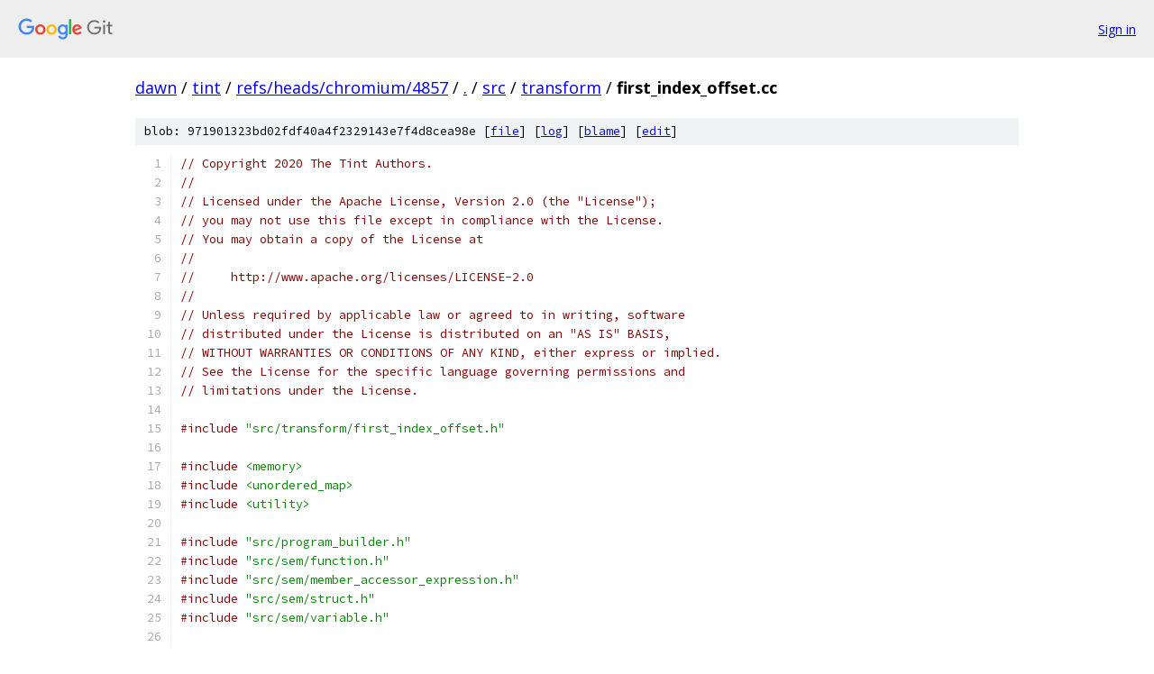

--- FILE ---
content_type: text/html; charset=utf-8
request_url: https://dawn.googlesource.com/tint/+/refs/heads/chromium/4857/src/transform/first_index_offset.cc
body_size: 5278
content:
<!DOCTYPE html><html lang="en"><head><meta charset="utf-8"><meta name="viewport" content="width=device-width, initial-scale=1"><title>src/transform/first_index_offset.cc - tint - Git at Google</title><link rel="stylesheet" type="text/css" href="/+static/base.css"><link rel="stylesheet" type="text/css" href="/+static/prettify/prettify.css"><!-- default customHeadTagPart --></head><body class="Site"><header class="Site-header"><div class="Header"><a class="Header-image" href="/"><img src="//www.gstatic.com/images/branding/lockups/2x/lockup_git_color_108x24dp.png" width="108" height="24" alt="Google Git"></a><div class="Header-menu"> <a class="Header-menuItem" href="https://accounts.google.com/AccountChooser?faa=1&amp;continue=https://dawn.googlesource.com/login/tint/%2B/refs/heads/chromium/4857/src/transform/first_index_offset.cc">Sign in</a> </div></div></header><div class="Site-content"><div class="Container "><div class="Breadcrumbs"><a class="Breadcrumbs-crumb" href="/?format=HTML">dawn</a> / <a class="Breadcrumbs-crumb" href="/tint/">tint</a> / <a class="Breadcrumbs-crumb" href="/tint/+/refs/heads/chromium/4857">refs/heads/chromium/4857</a> / <a class="Breadcrumbs-crumb" href="/tint/+/refs/heads/chromium/4857/">.</a> / <a class="Breadcrumbs-crumb" href="/tint/+/refs/heads/chromium/4857/src">src</a> / <a class="Breadcrumbs-crumb" href="/tint/+/refs/heads/chromium/4857/src/transform">transform</a> / <span class="Breadcrumbs-crumb">first_index_offset.cc</span></div><div class="u-sha1 u-monospace BlobSha1">blob: 971901323bd02fdf40a4f2329143e7f4d8cea98e [<a href="/tint/+/refs/heads/chromium/4857/src/transform/first_index_offset.cc">file</a>] [<a href="/tint/+log/refs/heads/chromium/4857/src/transform/first_index_offset.cc">log</a>] [<a href="/tint/+blame/refs/heads/chromium/4857/src/transform/first_index_offset.cc">blame</a>] [<a href="https://dawn-review.googlesource.com/admin/repos/edit/repo/tint/branch/refs/heads/chromium/4857/file/src/transform/first_index_offset.cc">edit</a>]</div><table class="FileContents"><tr class="u-pre u-monospace FileContents-line"><td class="u-lineNum u-noSelect FileContents-lineNum" data-line-number="1"></td><td class="FileContents-lineContents" id="1"><span class="com">// Copyright 2020 The Tint Authors.</span></td></tr><tr class="u-pre u-monospace FileContents-line"><td class="u-lineNum u-noSelect FileContents-lineNum" data-line-number="2"></td><td class="FileContents-lineContents" id="2"><span class="com">//</span></td></tr><tr class="u-pre u-monospace FileContents-line"><td class="u-lineNum u-noSelect FileContents-lineNum" data-line-number="3"></td><td class="FileContents-lineContents" id="3"><span class="com">// Licensed under the Apache License, Version 2.0 (the &quot;License&quot;);</span></td></tr><tr class="u-pre u-monospace FileContents-line"><td class="u-lineNum u-noSelect FileContents-lineNum" data-line-number="4"></td><td class="FileContents-lineContents" id="4"><span class="com">// you may not use this file except in compliance with the License.</span></td></tr><tr class="u-pre u-monospace FileContents-line"><td class="u-lineNum u-noSelect FileContents-lineNum" data-line-number="5"></td><td class="FileContents-lineContents" id="5"><span class="com">// You may obtain a copy of the License at</span></td></tr><tr class="u-pre u-monospace FileContents-line"><td class="u-lineNum u-noSelect FileContents-lineNum" data-line-number="6"></td><td class="FileContents-lineContents" id="6"><span class="com">//</span></td></tr><tr class="u-pre u-monospace FileContents-line"><td class="u-lineNum u-noSelect FileContents-lineNum" data-line-number="7"></td><td class="FileContents-lineContents" id="7"><span class="com">//     http://www.apache.org/licenses/LICENSE-2.0</span></td></tr><tr class="u-pre u-monospace FileContents-line"><td class="u-lineNum u-noSelect FileContents-lineNum" data-line-number="8"></td><td class="FileContents-lineContents" id="8"><span class="com">//</span></td></tr><tr class="u-pre u-monospace FileContents-line"><td class="u-lineNum u-noSelect FileContents-lineNum" data-line-number="9"></td><td class="FileContents-lineContents" id="9"><span class="com">// Unless required by applicable law or agreed to in writing, software</span></td></tr><tr class="u-pre u-monospace FileContents-line"><td class="u-lineNum u-noSelect FileContents-lineNum" data-line-number="10"></td><td class="FileContents-lineContents" id="10"><span class="com">// distributed under the License is distributed on an &quot;AS IS&quot; BASIS,</span></td></tr><tr class="u-pre u-monospace FileContents-line"><td class="u-lineNum u-noSelect FileContents-lineNum" data-line-number="11"></td><td class="FileContents-lineContents" id="11"><span class="com">// WITHOUT WARRANTIES OR CONDITIONS OF ANY KIND, either express or implied.</span></td></tr><tr class="u-pre u-monospace FileContents-line"><td class="u-lineNum u-noSelect FileContents-lineNum" data-line-number="12"></td><td class="FileContents-lineContents" id="12"><span class="com">// See the License for the specific language governing permissions and</span></td></tr><tr class="u-pre u-monospace FileContents-line"><td class="u-lineNum u-noSelect FileContents-lineNum" data-line-number="13"></td><td class="FileContents-lineContents" id="13"><span class="com">// limitations under the License.</span></td></tr><tr class="u-pre u-monospace FileContents-line"><td class="u-lineNum u-noSelect FileContents-lineNum" data-line-number="14"></td><td class="FileContents-lineContents" id="14"></td></tr><tr class="u-pre u-monospace FileContents-line"><td class="u-lineNum u-noSelect FileContents-lineNum" data-line-number="15"></td><td class="FileContents-lineContents" id="15"><span class="com">#include</span><span class="pln"> </span><span class="str">&quot;src/transform/first_index_offset.h&quot;</span></td></tr><tr class="u-pre u-monospace FileContents-line"><td class="u-lineNum u-noSelect FileContents-lineNum" data-line-number="16"></td><td class="FileContents-lineContents" id="16"></td></tr><tr class="u-pre u-monospace FileContents-line"><td class="u-lineNum u-noSelect FileContents-lineNum" data-line-number="17"></td><td class="FileContents-lineContents" id="17"><span class="com">#include</span><span class="pln"> </span><span class="str">&lt;memory&gt;</span></td></tr><tr class="u-pre u-monospace FileContents-line"><td class="u-lineNum u-noSelect FileContents-lineNum" data-line-number="18"></td><td class="FileContents-lineContents" id="18"><span class="com">#include</span><span class="pln"> </span><span class="str">&lt;unordered_map&gt;</span></td></tr><tr class="u-pre u-monospace FileContents-line"><td class="u-lineNum u-noSelect FileContents-lineNum" data-line-number="19"></td><td class="FileContents-lineContents" id="19"><span class="com">#include</span><span class="pln"> </span><span class="str">&lt;utility&gt;</span></td></tr><tr class="u-pre u-monospace FileContents-line"><td class="u-lineNum u-noSelect FileContents-lineNum" data-line-number="20"></td><td class="FileContents-lineContents" id="20"></td></tr><tr class="u-pre u-monospace FileContents-line"><td class="u-lineNum u-noSelect FileContents-lineNum" data-line-number="21"></td><td class="FileContents-lineContents" id="21"><span class="com">#include</span><span class="pln"> </span><span class="str">&quot;src/program_builder.h&quot;</span></td></tr><tr class="u-pre u-monospace FileContents-line"><td class="u-lineNum u-noSelect FileContents-lineNum" data-line-number="22"></td><td class="FileContents-lineContents" id="22"><span class="com">#include</span><span class="pln"> </span><span class="str">&quot;src/sem/function.h&quot;</span></td></tr><tr class="u-pre u-monospace FileContents-line"><td class="u-lineNum u-noSelect FileContents-lineNum" data-line-number="23"></td><td class="FileContents-lineContents" id="23"><span class="com">#include</span><span class="pln"> </span><span class="str">&quot;src/sem/member_accessor_expression.h&quot;</span></td></tr><tr class="u-pre u-monospace FileContents-line"><td class="u-lineNum u-noSelect FileContents-lineNum" data-line-number="24"></td><td class="FileContents-lineContents" id="24"><span class="com">#include</span><span class="pln"> </span><span class="str">&quot;src/sem/struct.h&quot;</span></td></tr><tr class="u-pre u-monospace FileContents-line"><td class="u-lineNum u-noSelect FileContents-lineNum" data-line-number="25"></td><td class="FileContents-lineContents" id="25"><span class="com">#include</span><span class="pln"> </span><span class="str">&quot;src/sem/variable.h&quot;</span></td></tr><tr class="u-pre u-monospace FileContents-line"><td class="u-lineNum u-noSelect FileContents-lineNum" data-line-number="26"></td><td class="FileContents-lineContents" id="26"></td></tr><tr class="u-pre u-monospace FileContents-line"><td class="u-lineNum u-noSelect FileContents-lineNum" data-line-number="27"></td><td class="FileContents-lineContents" id="27"><span class="pln">TINT_INSTANTIATE_TYPEINFO</span><span class="pun">(</span><span class="pln">tint</span><span class="pun">::</span><span class="pln">transform</span><span class="pun">::</span><span class="typ">FirstIndexOffset</span><span class="pun">);</span></td></tr><tr class="u-pre u-monospace FileContents-line"><td class="u-lineNum u-noSelect FileContents-lineNum" data-line-number="28"></td><td class="FileContents-lineContents" id="28"><span class="pln">TINT_INSTANTIATE_TYPEINFO</span><span class="pun">(</span><span class="pln">tint</span><span class="pun">::</span><span class="pln">transform</span><span class="pun">::</span><span class="typ">FirstIndexOffset</span><span class="pun">::</span><span class="typ">BindingPoint</span><span class="pun">);</span></td></tr><tr class="u-pre u-monospace FileContents-line"><td class="u-lineNum u-noSelect FileContents-lineNum" data-line-number="29"></td><td class="FileContents-lineContents" id="29"><span class="pln">TINT_INSTANTIATE_TYPEINFO</span><span class="pun">(</span><span class="pln">tint</span><span class="pun">::</span><span class="pln">transform</span><span class="pun">::</span><span class="typ">FirstIndexOffset</span><span class="pun">::</span><span class="typ">Data</span><span class="pun">);</span></td></tr><tr class="u-pre u-monospace FileContents-line"><td class="u-lineNum u-noSelect FileContents-lineNum" data-line-number="30"></td><td class="FileContents-lineContents" id="30"></td></tr><tr class="u-pre u-monospace FileContents-line"><td class="u-lineNum u-noSelect FileContents-lineNum" data-line-number="31"></td><td class="FileContents-lineContents" id="31"><span class="kwd">namespace</span><span class="pln"> tint </span><span class="pun">{</span></td></tr><tr class="u-pre u-monospace FileContents-line"><td class="u-lineNum u-noSelect FileContents-lineNum" data-line-number="32"></td><td class="FileContents-lineContents" id="32"><span class="kwd">namespace</span><span class="pln"> transform </span><span class="pun">{</span></td></tr><tr class="u-pre u-monospace FileContents-line"><td class="u-lineNum u-noSelect FileContents-lineNum" data-line-number="33"></td><td class="FileContents-lineContents" id="33"><span class="kwd">namespace</span><span class="pln"> </span><span class="pun">{</span></td></tr><tr class="u-pre u-monospace FileContents-line"><td class="u-lineNum u-noSelect FileContents-lineNum" data-line-number="34"></td><td class="FileContents-lineContents" id="34"></td></tr><tr class="u-pre u-monospace FileContents-line"><td class="u-lineNum u-noSelect FileContents-lineNum" data-line-number="35"></td><td class="FileContents-lineContents" id="35"><span class="com">// Uniform buffer member names</span></td></tr><tr class="u-pre u-monospace FileContents-line"><td class="u-lineNum u-noSelect FileContents-lineNum" data-line-number="36"></td><td class="FileContents-lineContents" id="36"><span class="kwd">constexpr</span><span class="pln"> </span><span class="kwd">char</span><span class="pln"> kFirstVertexName</span><span class="pun">[]</span><span class="pln"> </span><span class="pun">=</span><span class="pln"> </span><span class="str">&quot;first_vertex_index&quot;</span><span class="pun">;</span></td></tr><tr class="u-pre u-monospace FileContents-line"><td class="u-lineNum u-noSelect FileContents-lineNum" data-line-number="37"></td><td class="FileContents-lineContents" id="37"><span class="kwd">constexpr</span><span class="pln"> </span><span class="kwd">char</span><span class="pln"> kFirstInstanceName</span><span class="pun">[]</span><span class="pln"> </span><span class="pun">=</span><span class="pln"> </span><span class="str">&quot;first_instance_index&quot;</span><span class="pun">;</span></td></tr><tr class="u-pre u-monospace FileContents-line"><td class="u-lineNum u-noSelect FileContents-lineNum" data-line-number="38"></td><td class="FileContents-lineContents" id="38"></td></tr><tr class="u-pre u-monospace FileContents-line"><td class="u-lineNum u-noSelect FileContents-lineNum" data-line-number="39"></td><td class="FileContents-lineContents" id="39"><span class="pun">}</span><span class="pln">  </span><span class="com">// namespace</span></td></tr><tr class="u-pre u-monospace FileContents-line"><td class="u-lineNum u-noSelect FileContents-lineNum" data-line-number="40"></td><td class="FileContents-lineContents" id="40"></td></tr><tr class="u-pre u-monospace FileContents-line"><td class="u-lineNum u-noSelect FileContents-lineNum" data-line-number="41"></td><td class="FileContents-lineContents" id="41"><span class="typ">FirstIndexOffset</span><span class="pun">::</span><span class="typ">BindingPoint</span><span class="pun">::</span><span class="typ">BindingPoint</span><span class="pun">()</span><span class="pln"> </span><span class="pun">=</span><span class="pln"> </span><span class="kwd">default</span><span class="pun">;</span></td></tr><tr class="u-pre u-monospace FileContents-line"><td class="u-lineNum u-noSelect FileContents-lineNum" data-line-number="42"></td><td class="FileContents-lineContents" id="42"><span class="typ">FirstIndexOffset</span><span class="pun">::</span><span class="typ">BindingPoint</span><span class="pun">::</span><span class="typ">BindingPoint</span><span class="pun">(</span><span class="typ">uint32_t</span><span class="pln"> b</span><span class="pun">,</span><span class="pln"> </span><span class="typ">uint32_t</span><span class="pln"> g</span><span class="pun">)</span></td></tr><tr class="u-pre u-monospace FileContents-line"><td class="u-lineNum u-noSelect FileContents-lineNum" data-line-number="43"></td><td class="FileContents-lineContents" id="43"><span class="pln">    </span><span class="pun">:</span><span class="pln"> binding</span><span class="pun">(</span><span class="pln">b</span><span class="pun">),</span><span class="pln"> group</span><span class="pun">(</span><span class="pln">g</span><span class="pun">)</span><span class="pln"> </span><span class="pun">{}</span></td></tr><tr class="u-pre u-monospace FileContents-line"><td class="u-lineNum u-noSelect FileContents-lineNum" data-line-number="44"></td><td class="FileContents-lineContents" id="44"><span class="typ">FirstIndexOffset</span><span class="pun">::</span><span class="typ">BindingPoint</span><span class="pun">::~</span><span class="typ">BindingPoint</span><span class="pun">()</span><span class="pln"> </span><span class="pun">=</span><span class="pln"> </span><span class="kwd">default</span><span class="pun">;</span></td></tr><tr class="u-pre u-monospace FileContents-line"><td class="u-lineNum u-noSelect FileContents-lineNum" data-line-number="45"></td><td class="FileContents-lineContents" id="45"></td></tr><tr class="u-pre u-monospace FileContents-line"><td class="u-lineNum u-noSelect FileContents-lineNum" data-line-number="46"></td><td class="FileContents-lineContents" id="46"><span class="typ">FirstIndexOffset</span><span class="pun">::</span><span class="typ">Data</span><span class="pun">::</span><span class="typ">Data</span><span class="pun">(</span><span class="kwd">bool</span><span class="pln"> has_vtx_index</span><span class="pun">,</span></td></tr><tr class="u-pre u-monospace FileContents-line"><td class="u-lineNum u-noSelect FileContents-lineNum" data-line-number="47"></td><td class="FileContents-lineContents" id="47"><span class="pln">                             </span><span class="kwd">bool</span><span class="pln"> has_inst_index</span><span class="pun">,</span></td></tr><tr class="u-pre u-monospace FileContents-line"><td class="u-lineNum u-noSelect FileContents-lineNum" data-line-number="48"></td><td class="FileContents-lineContents" id="48"><span class="pln">                             </span><span class="typ">uint32_t</span><span class="pln"> first_vtx_offset</span><span class="pun">,</span></td></tr><tr class="u-pre u-monospace FileContents-line"><td class="u-lineNum u-noSelect FileContents-lineNum" data-line-number="49"></td><td class="FileContents-lineContents" id="49"><span class="pln">                             </span><span class="typ">uint32_t</span><span class="pln"> first_inst_offset</span><span class="pun">)</span></td></tr><tr class="u-pre u-monospace FileContents-line"><td class="u-lineNum u-noSelect FileContents-lineNum" data-line-number="50"></td><td class="FileContents-lineContents" id="50"><span class="pln">    </span><span class="pun">:</span><span class="pln"> has_vertex_index</span><span class="pun">(</span><span class="pln">has_vtx_index</span><span class="pun">),</span></td></tr><tr class="u-pre u-monospace FileContents-line"><td class="u-lineNum u-noSelect FileContents-lineNum" data-line-number="51"></td><td class="FileContents-lineContents" id="51"><span class="pln">      has_instance_index</span><span class="pun">(</span><span class="pln">has_inst_index</span><span class="pun">),</span></td></tr><tr class="u-pre u-monospace FileContents-line"><td class="u-lineNum u-noSelect FileContents-lineNum" data-line-number="52"></td><td class="FileContents-lineContents" id="52"><span class="pln">      first_vertex_offset</span><span class="pun">(</span><span class="pln">first_vtx_offset</span><span class="pun">),</span></td></tr><tr class="u-pre u-monospace FileContents-line"><td class="u-lineNum u-noSelect FileContents-lineNum" data-line-number="53"></td><td class="FileContents-lineContents" id="53"><span class="pln">      first_instance_offset</span><span class="pun">(</span><span class="pln">first_inst_offset</span><span class="pun">)</span><span class="pln"> </span><span class="pun">{}</span></td></tr><tr class="u-pre u-monospace FileContents-line"><td class="u-lineNum u-noSelect FileContents-lineNum" data-line-number="54"></td><td class="FileContents-lineContents" id="54"><span class="typ">FirstIndexOffset</span><span class="pun">::</span><span class="typ">Data</span><span class="pun">::</span><span class="typ">Data</span><span class="pun">(</span><span class="kwd">const</span><span class="pln"> </span><span class="typ">Data</span><span class="pun">&amp;)</span><span class="pln"> </span><span class="pun">=</span><span class="pln"> </span><span class="kwd">default</span><span class="pun">;</span></td></tr><tr class="u-pre u-monospace FileContents-line"><td class="u-lineNum u-noSelect FileContents-lineNum" data-line-number="55"></td><td class="FileContents-lineContents" id="55"><span class="typ">FirstIndexOffset</span><span class="pun">::</span><span class="typ">Data</span><span class="pun">::~</span><span class="typ">Data</span><span class="pun">()</span><span class="pln"> </span><span class="pun">=</span><span class="pln"> </span><span class="kwd">default</span><span class="pun">;</span></td></tr><tr class="u-pre u-monospace FileContents-line"><td class="u-lineNum u-noSelect FileContents-lineNum" data-line-number="56"></td><td class="FileContents-lineContents" id="56"></td></tr><tr class="u-pre u-monospace FileContents-line"><td class="u-lineNum u-noSelect FileContents-lineNum" data-line-number="57"></td><td class="FileContents-lineContents" id="57"><span class="typ">FirstIndexOffset</span><span class="pun">::</span><span class="typ">FirstIndexOffset</span><span class="pun">()</span><span class="pln"> </span><span class="pun">=</span><span class="pln"> </span><span class="kwd">default</span><span class="pun">;</span></td></tr><tr class="u-pre u-monospace FileContents-line"><td class="u-lineNum u-noSelect FileContents-lineNum" data-line-number="58"></td><td class="FileContents-lineContents" id="58"><span class="typ">FirstIndexOffset</span><span class="pun">::~</span><span class="typ">FirstIndexOffset</span><span class="pun">()</span><span class="pln"> </span><span class="pun">=</span><span class="pln"> </span><span class="kwd">default</span><span class="pun">;</span></td></tr><tr class="u-pre u-monospace FileContents-line"><td class="u-lineNum u-noSelect FileContents-lineNum" data-line-number="59"></td><td class="FileContents-lineContents" id="59"></td></tr><tr class="u-pre u-monospace FileContents-line"><td class="u-lineNum u-noSelect FileContents-lineNum" data-line-number="60"></td><td class="FileContents-lineContents" id="60"><span class="kwd">bool</span><span class="pln"> </span><span class="typ">FirstIndexOffset</span><span class="pun">::</span><span class="typ">ShouldRun</span><span class="pun">(</span><span class="kwd">const</span><span class="pln"> </span><span class="typ">Program</span><span class="pun">*</span><span class="pln"> program</span><span class="pun">,</span><span class="pln"> </span><span class="kwd">const</span><span class="pln"> </span><span class="typ">DataMap</span><span class="pun">&amp;)</span><span class="pln"> </span><span class="kwd">const</span><span class="pln"> </span><span class="pun">{</span></td></tr><tr class="u-pre u-monospace FileContents-line"><td class="u-lineNum u-noSelect FileContents-lineNum" data-line-number="61"></td><td class="FileContents-lineContents" id="61"><span class="pln">  </span><span class="kwd">for</span><span class="pln"> </span><span class="pun">(</span><span class="kwd">auto</span><span class="pun">*</span><span class="pln"> fn </span><span class="pun">:</span><span class="pln"> program</span><span class="pun">-&gt;</span><span class="pln">AST</span><span class="pun">().</span><span class="typ">Functions</span><span class="pun">())</span><span class="pln"> </span><span class="pun">{</span></td></tr><tr class="u-pre u-monospace FileContents-line"><td class="u-lineNum u-noSelect FileContents-lineNum" data-line-number="62"></td><td class="FileContents-lineContents" id="62"><span class="pln">    </span><span class="kwd">if</span><span class="pln"> </span><span class="pun">(</span><span class="pln">fn</span><span class="pun">-&gt;</span><span class="typ">PipelineStage</span><span class="pun">()</span><span class="pln"> </span><span class="pun">==</span><span class="pln"> ast</span><span class="pun">::</span><span class="typ">PipelineStage</span><span class="pun">::</span><span class="pln">kVertex</span><span class="pun">)</span><span class="pln"> </span><span class="pun">{</span></td></tr><tr class="u-pre u-monospace FileContents-line"><td class="u-lineNum u-noSelect FileContents-lineNum" data-line-number="63"></td><td class="FileContents-lineContents" id="63"><span class="pln">      </span><span class="kwd">return</span><span class="pln"> </span><span class="kwd">true</span><span class="pun">;</span></td></tr><tr class="u-pre u-monospace FileContents-line"><td class="u-lineNum u-noSelect FileContents-lineNum" data-line-number="64"></td><td class="FileContents-lineContents" id="64"><span class="pln">    </span><span class="pun">}</span></td></tr><tr class="u-pre u-monospace FileContents-line"><td class="u-lineNum u-noSelect FileContents-lineNum" data-line-number="65"></td><td class="FileContents-lineContents" id="65"><span class="pln">  </span><span class="pun">}</span></td></tr><tr class="u-pre u-monospace FileContents-line"><td class="u-lineNum u-noSelect FileContents-lineNum" data-line-number="66"></td><td class="FileContents-lineContents" id="66"><span class="pln">  </span><span class="kwd">return</span><span class="pln"> </span><span class="kwd">false</span><span class="pun">;</span></td></tr><tr class="u-pre u-monospace FileContents-line"><td class="u-lineNum u-noSelect FileContents-lineNum" data-line-number="67"></td><td class="FileContents-lineContents" id="67"><span class="pun">}</span></td></tr><tr class="u-pre u-monospace FileContents-line"><td class="u-lineNum u-noSelect FileContents-lineNum" data-line-number="68"></td><td class="FileContents-lineContents" id="68"></td></tr><tr class="u-pre u-monospace FileContents-line"><td class="u-lineNum u-noSelect FileContents-lineNum" data-line-number="69"></td><td class="FileContents-lineContents" id="69"><span class="kwd">void</span><span class="pln"> </span><span class="typ">FirstIndexOffset</span><span class="pun">::</span><span class="typ">Run</span><span class="pun">(</span><span class="typ">CloneContext</span><span class="pun">&amp;</span><span class="pln"> ctx</span><span class="pun">,</span></td></tr><tr class="u-pre u-monospace FileContents-line"><td class="u-lineNum u-noSelect FileContents-lineNum" data-line-number="70"></td><td class="FileContents-lineContents" id="70"><span class="pln">                           </span><span class="kwd">const</span><span class="pln"> </span><span class="typ">DataMap</span><span class="pun">&amp;</span><span class="pln"> inputs</span><span class="pun">,</span></td></tr><tr class="u-pre u-monospace FileContents-line"><td class="u-lineNum u-noSelect FileContents-lineNum" data-line-number="71"></td><td class="FileContents-lineContents" id="71"><span class="pln">                           </span><span class="typ">DataMap</span><span class="pun">&amp;</span><span class="pln"> outputs</span><span class="pun">)</span><span class="pln"> </span><span class="kwd">const</span><span class="pln"> </span><span class="pun">{</span></td></tr><tr class="u-pre u-monospace FileContents-line"><td class="u-lineNum u-noSelect FileContents-lineNum" data-line-number="72"></td><td class="FileContents-lineContents" id="72"><span class="pln">  </span><span class="com">// Get the uniform buffer binding point</span></td></tr><tr class="u-pre u-monospace FileContents-line"><td class="u-lineNum u-noSelect FileContents-lineNum" data-line-number="73"></td><td class="FileContents-lineContents" id="73"><span class="pln">  </span><span class="typ">uint32_t</span><span class="pln"> ub_binding </span><span class="pun">=</span><span class="pln"> binding_</span><span class="pun">;</span></td></tr><tr class="u-pre u-monospace FileContents-line"><td class="u-lineNum u-noSelect FileContents-lineNum" data-line-number="74"></td><td class="FileContents-lineContents" id="74"><span class="pln">  </span><span class="typ">uint32_t</span><span class="pln"> ub_group </span><span class="pun">=</span><span class="pln"> group_</span><span class="pun">;</span></td></tr><tr class="u-pre u-monospace FileContents-line"><td class="u-lineNum u-noSelect FileContents-lineNum" data-line-number="75"></td><td class="FileContents-lineContents" id="75"><span class="pln">  </span><span class="kwd">if</span><span class="pln"> </span><span class="pun">(</span><span class="kwd">auto</span><span class="pun">*</span><span class="pln"> binding_point </span><span class="pun">=</span><span class="pln"> inputs</span><span class="pun">.</span><span class="typ">Get</span><span class="pun">&lt;</span><span class="typ">BindingPoint</span><span class="pun">&gt;())</span><span class="pln"> </span><span class="pun">{</span></td></tr><tr class="u-pre u-monospace FileContents-line"><td class="u-lineNum u-noSelect FileContents-lineNum" data-line-number="76"></td><td class="FileContents-lineContents" id="76"><span class="pln">    ub_binding </span><span class="pun">=</span><span class="pln"> binding_point</span><span class="pun">-&gt;</span><span class="pln">binding</span><span class="pun">;</span></td></tr><tr class="u-pre u-monospace FileContents-line"><td class="u-lineNum u-noSelect FileContents-lineNum" data-line-number="77"></td><td class="FileContents-lineContents" id="77"><span class="pln">    ub_group </span><span class="pun">=</span><span class="pln"> binding_point</span><span class="pun">-&gt;</span><span class="pln">group</span><span class="pun">;</span></td></tr><tr class="u-pre u-monospace FileContents-line"><td class="u-lineNum u-noSelect FileContents-lineNum" data-line-number="78"></td><td class="FileContents-lineContents" id="78"><span class="pln">  </span><span class="pun">}</span></td></tr><tr class="u-pre u-monospace FileContents-line"><td class="u-lineNum u-noSelect FileContents-lineNum" data-line-number="79"></td><td class="FileContents-lineContents" id="79"></td></tr><tr class="u-pre u-monospace FileContents-line"><td class="u-lineNum u-noSelect FileContents-lineNum" data-line-number="80"></td><td class="FileContents-lineContents" id="80"><span class="pln">  </span><span class="com">// Map of builtin usages</span></td></tr><tr class="u-pre u-monospace FileContents-line"><td class="u-lineNum u-noSelect FileContents-lineNum" data-line-number="81"></td><td class="FileContents-lineContents" id="81"><span class="pln">  std</span><span class="pun">::</span><span class="pln">unordered_map</span><span class="pun">&lt;</span><span class="kwd">const</span><span class="pln"> sem</span><span class="pun">::</span><span class="typ">Variable</span><span class="pun">*,</span><span class="pln"> </span><span class="kwd">const</span><span class="pln"> </span><span class="kwd">char</span><span class="pun">*&gt;</span><span class="pln"> builtin_vars</span><span class="pun">;</span></td></tr><tr class="u-pre u-monospace FileContents-line"><td class="u-lineNum u-noSelect FileContents-lineNum" data-line-number="82"></td><td class="FileContents-lineContents" id="82"><span class="pln">  std</span><span class="pun">::</span><span class="pln">unordered_map</span><span class="pun">&lt;</span><span class="kwd">const</span><span class="pln"> sem</span><span class="pun">::</span><span class="typ">StructMember</span><span class="pun">*,</span><span class="pln"> </span><span class="kwd">const</span><span class="pln"> </span><span class="kwd">char</span><span class="pun">*&gt;</span><span class="pln"> builtin_members</span><span class="pun">;</span></td></tr><tr class="u-pre u-monospace FileContents-line"><td class="u-lineNum u-noSelect FileContents-lineNum" data-line-number="83"></td><td class="FileContents-lineContents" id="83"></td></tr><tr class="u-pre u-monospace FileContents-line"><td class="u-lineNum u-noSelect FileContents-lineNum" data-line-number="84"></td><td class="FileContents-lineContents" id="84"><span class="pln">  </span><span class="kwd">bool</span><span class="pln"> has_vertex_index </span><span class="pun">=</span><span class="pln"> </span><span class="kwd">false</span><span class="pun">;</span></td></tr><tr class="u-pre u-monospace FileContents-line"><td class="u-lineNum u-noSelect FileContents-lineNum" data-line-number="85"></td><td class="FileContents-lineContents" id="85"><span class="pln">  </span><span class="kwd">bool</span><span class="pln"> has_instance_index </span><span class="pun">=</span><span class="pln"> </span><span class="kwd">false</span><span class="pun">;</span></td></tr><tr class="u-pre u-monospace FileContents-line"><td class="u-lineNum u-noSelect FileContents-lineNum" data-line-number="86"></td><td class="FileContents-lineContents" id="86"></td></tr><tr class="u-pre u-monospace FileContents-line"><td class="u-lineNum u-noSelect FileContents-lineNum" data-line-number="87"></td><td class="FileContents-lineContents" id="87"><span class="pln">  </span><span class="com">// Traverse the AST scanning for builtin accesses via variables (includes</span></td></tr><tr class="u-pre u-monospace FileContents-line"><td class="u-lineNum u-noSelect FileContents-lineNum" data-line-number="88"></td><td class="FileContents-lineContents" id="88"><span class="pln">  </span><span class="com">// parameters) or structure member accesses.</span></td></tr><tr class="u-pre u-monospace FileContents-line"><td class="u-lineNum u-noSelect FileContents-lineNum" data-line-number="89"></td><td class="FileContents-lineContents" id="89"><span class="pln">  </span><span class="kwd">for</span><span class="pln"> </span><span class="pun">(</span><span class="kwd">auto</span><span class="pun">*</span><span class="pln"> node </span><span class="pun">:</span><span class="pln"> ctx</span><span class="pun">.</span><span class="pln">src</span><span class="pun">-&gt;</span><span class="typ">ASTNodes</span><span class="pun">().</span><span class="typ">Objects</span><span class="pun">())</span><span class="pln"> </span><span class="pun">{</span></td></tr><tr class="u-pre u-monospace FileContents-line"><td class="u-lineNum u-noSelect FileContents-lineNum" data-line-number="90"></td><td class="FileContents-lineContents" id="90"><span class="pln">    </span><span class="kwd">if</span><span class="pln"> </span><span class="pun">(</span><span class="kwd">auto</span><span class="pun">*</span><span class="pln"> var </span><span class="pun">=</span><span class="pln"> node</span><span class="pun">-&gt;</span><span class="typ">As</span><span class="pun">&lt;</span><span class="pln">ast</span><span class="pun">::</span><span class="typ">Variable</span><span class="pun">&gt;())</span><span class="pln"> </span><span class="pun">{</span></td></tr><tr class="u-pre u-monospace FileContents-line"><td class="u-lineNum u-noSelect FileContents-lineNum" data-line-number="91"></td><td class="FileContents-lineContents" id="91"><span class="pln">      </span><span class="kwd">for</span><span class="pln"> </span><span class="pun">(</span><span class="kwd">auto</span><span class="pun">*</span><span class="pln"> dec </span><span class="pun">:</span><span class="pln"> var</span><span class="pun">-&gt;</span><span class="pln">decorations</span><span class="pun">)</span><span class="pln"> </span><span class="pun">{</span></td></tr><tr class="u-pre u-monospace FileContents-line"><td class="u-lineNum u-noSelect FileContents-lineNum" data-line-number="92"></td><td class="FileContents-lineContents" id="92"><span class="pln">        </span><span class="kwd">if</span><span class="pln"> </span><span class="pun">(</span><span class="kwd">auto</span><span class="pun">*</span><span class="pln"> builtin_dec </span><span class="pun">=</span><span class="pln"> dec</span><span class="pun">-&gt;</span><span class="typ">As</span><span class="pun">&lt;</span><span class="pln">ast</span><span class="pun">::</span><span class="typ">BuiltinDecoration</span><span class="pun">&gt;())</span><span class="pln"> </span><span class="pun">{</span></td></tr><tr class="u-pre u-monospace FileContents-line"><td class="u-lineNum u-noSelect FileContents-lineNum" data-line-number="93"></td><td class="FileContents-lineContents" id="93"><span class="pln">          ast</span><span class="pun">::</span><span class="typ">Builtin</span><span class="pln"> builtin </span><span class="pun">=</span><span class="pln"> builtin_dec</span><span class="pun">-&gt;</span><span class="pln">builtin</span><span class="pun">;</span></td></tr><tr class="u-pre u-monospace FileContents-line"><td class="u-lineNum u-noSelect FileContents-lineNum" data-line-number="94"></td><td class="FileContents-lineContents" id="94"><span class="pln">          </span><span class="kwd">if</span><span class="pln"> </span><span class="pun">(</span><span class="pln">builtin </span><span class="pun">==</span><span class="pln"> ast</span><span class="pun">::</span><span class="typ">Builtin</span><span class="pun">::</span><span class="pln">kVertexIndex</span><span class="pun">)</span><span class="pln"> </span><span class="pun">{</span></td></tr><tr class="u-pre u-monospace FileContents-line"><td class="u-lineNum u-noSelect FileContents-lineNum" data-line-number="95"></td><td class="FileContents-lineContents" id="95"><span class="pln">            </span><span class="kwd">auto</span><span class="pun">*</span><span class="pln"> sem_var </span><span class="pun">=</span><span class="pln"> ctx</span><span class="pun">.</span><span class="pln">src</span><span class="pun">-&gt;</span><span class="typ">Sem</span><span class="pun">().</span><span class="typ">Get</span><span class="pun">(</span><span class="pln">var</span><span class="pun">);</span></td></tr><tr class="u-pre u-monospace FileContents-line"><td class="u-lineNum u-noSelect FileContents-lineNum" data-line-number="96"></td><td class="FileContents-lineContents" id="96"><span class="pln">            builtin_vars</span><span class="pun">.</span><span class="pln">emplace</span><span class="pun">(</span><span class="pln">sem_var</span><span class="pun">,</span><span class="pln"> kFirstVertexName</span><span class="pun">);</span></td></tr><tr class="u-pre u-monospace FileContents-line"><td class="u-lineNum u-noSelect FileContents-lineNum" data-line-number="97"></td><td class="FileContents-lineContents" id="97"><span class="pln">            has_vertex_index </span><span class="pun">=</span><span class="pln"> </span><span class="kwd">true</span><span class="pun">;</span></td></tr><tr class="u-pre u-monospace FileContents-line"><td class="u-lineNum u-noSelect FileContents-lineNum" data-line-number="98"></td><td class="FileContents-lineContents" id="98"><span class="pln">          </span><span class="pun">}</span></td></tr><tr class="u-pre u-monospace FileContents-line"><td class="u-lineNum u-noSelect FileContents-lineNum" data-line-number="99"></td><td class="FileContents-lineContents" id="99"><span class="pln">          </span><span class="kwd">if</span><span class="pln"> </span><span class="pun">(</span><span class="pln">builtin </span><span class="pun">==</span><span class="pln"> ast</span><span class="pun">::</span><span class="typ">Builtin</span><span class="pun">::</span><span class="pln">kInstanceIndex</span><span class="pun">)</span><span class="pln"> </span><span class="pun">{</span></td></tr><tr class="u-pre u-monospace FileContents-line"><td class="u-lineNum u-noSelect FileContents-lineNum" data-line-number="100"></td><td class="FileContents-lineContents" id="100"><span class="pln">            </span><span class="kwd">auto</span><span class="pun">*</span><span class="pln"> sem_var </span><span class="pun">=</span><span class="pln"> ctx</span><span class="pun">.</span><span class="pln">src</span><span class="pun">-&gt;</span><span class="typ">Sem</span><span class="pun">().</span><span class="typ">Get</span><span class="pun">(</span><span class="pln">var</span><span class="pun">);</span></td></tr><tr class="u-pre u-monospace FileContents-line"><td class="u-lineNum u-noSelect FileContents-lineNum" data-line-number="101"></td><td class="FileContents-lineContents" id="101"><span class="pln">            builtin_vars</span><span class="pun">.</span><span class="pln">emplace</span><span class="pun">(</span><span class="pln">sem_var</span><span class="pun">,</span><span class="pln"> kFirstInstanceName</span><span class="pun">);</span></td></tr><tr class="u-pre u-monospace FileContents-line"><td class="u-lineNum u-noSelect FileContents-lineNum" data-line-number="102"></td><td class="FileContents-lineContents" id="102"><span class="pln">            has_instance_index </span><span class="pun">=</span><span class="pln"> </span><span class="kwd">true</span><span class="pun">;</span></td></tr><tr class="u-pre u-monospace FileContents-line"><td class="u-lineNum u-noSelect FileContents-lineNum" data-line-number="103"></td><td class="FileContents-lineContents" id="103"><span class="pln">          </span><span class="pun">}</span></td></tr><tr class="u-pre u-monospace FileContents-line"><td class="u-lineNum u-noSelect FileContents-lineNum" data-line-number="104"></td><td class="FileContents-lineContents" id="104"><span class="pln">        </span><span class="pun">}</span></td></tr><tr class="u-pre u-monospace FileContents-line"><td class="u-lineNum u-noSelect FileContents-lineNum" data-line-number="105"></td><td class="FileContents-lineContents" id="105"><span class="pln">      </span><span class="pun">}</span></td></tr><tr class="u-pre u-monospace FileContents-line"><td class="u-lineNum u-noSelect FileContents-lineNum" data-line-number="106"></td><td class="FileContents-lineContents" id="106"><span class="pln">    </span><span class="pun">}</span></td></tr><tr class="u-pre u-monospace FileContents-line"><td class="u-lineNum u-noSelect FileContents-lineNum" data-line-number="107"></td><td class="FileContents-lineContents" id="107"><span class="pln">    </span><span class="kwd">if</span><span class="pln"> </span><span class="pun">(</span><span class="kwd">auto</span><span class="pun">*</span><span class="pln"> member </span><span class="pun">=</span><span class="pln"> node</span><span class="pun">-&gt;</span><span class="typ">As</span><span class="pun">&lt;</span><span class="pln">ast</span><span class="pun">::</span><span class="typ">StructMember</span><span class="pun">&gt;())</span><span class="pln"> </span><span class="pun">{</span></td></tr><tr class="u-pre u-monospace FileContents-line"><td class="u-lineNum u-noSelect FileContents-lineNum" data-line-number="108"></td><td class="FileContents-lineContents" id="108"><span class="pln">      </span><span class="kwd">for</span><span class="pln"> </span><span class="pun">(</span><span class="kwd">auto</span><span class="pun">*</span><span class="pln"> dec </span><span class="pun">:</span><span class="pln"> member</span><span class="pun">-&gt;</span><span class="pln">decorations</span><span class="pun">)</span><span class="pln"> </span><span class="pun">{</span></td></tr><tr class="u-pre u-monospace FileContents-line"><td class="u-lineNum u-noSelect FileContents-lineNum" data-line-number="109"></td><td class="FileContents-lineContents" id="109"><span class="pln">        </span><span class="kwd">if</span><span class="pln"> </span><span class="pun">(</span><span class="kwd">auto</span><span class="pun">*</span><span class="pln"> builtin_dec </span><span class="pun">=</span><span class="pln"> dec</span><span class="pun">-&gt;</span><span class="typ">As</span><span class="pun">&lt;</span><span class="pln">ast</span><span class="pun">::</span><span class="typ">BuiltinDecoration</span><span class="pun">&gt;())</span><span class="pln"> </span><span class="pun">{</span></td></tr><tr class="u-pre u-monospace FileContents-line"><td class="u-lineNum u-noSelect FileContents-lineNum" data-line-number="110"></td><td class="FileContents-lineContents" id="110"><span class="pln">          ast</span><span class="pun">::</span><span class="typ">Builtin</span><span class="pln"> builtin </span><span class="pun">=</span><span class="pln"> builtin_dec</span><span class="pun">-&gt;</span><span class="pln">builtin</span><span class="pun">;</span></td></tr><tr class="u-pre u-monospace FileContents-line"><td class="u-lineNum u-noSelect FileContents-lineNum" data-line-number="111"></td><td class="FileContents-lineContents" id="111"><span class="pln">          </span><span class="kwd">if</span><span class="pln"> </span><span class="pun">(</span><span class="pln">builtin </span><span class="pun">==</span><span class="pln"> ast</span><span class="pun">::</span><span class="typ">Builtin</span><span class="pun">::</span><span class="pln">kVertexIndex</span><span class="pun">)</span><span class="pln"> </span><span class="pun">{</span></td></tr><tr class="u-pre u-monospace FileContents-line"><td class="u-lineNum u-noSelect FileContents-lineNum" data-line-number="112"></td><td class="FileContents-lineContents" id="112"><span class="pln">            </span><span class="kwd">auto</span><span class="pun">*</span><span class="pln"> sem_mem </span><span class="pun">=</span><span class="pln"> ctx</span><span class="pun">.</span><span class="pln">src</span><span class="pun">-&gt;</span><span class="typ">Sem</span><span class="pun">().</span><span class="typ">Get</span><span class="pun">(</span><span class="pln">member</span><span class="pun">);</span></td></tr><tr class="u-pre u-monospace FileContents-line"><td class="u-lineNum u-noSelect FileContents-lineNum" data-line-number="113"></td><td class="FileContents-lineContents" id="113"><span class="pln">            builtin_members</span><span class="pun">.</span><span class="pln">emplace</span><span class="pun">(</span><span class="pln">sem_mem</span><span class="pun">,</span><span class="pln"> kFirstVertexName</span><span class="pun">);</span></td></tr><tr class="u-pre u-monospace FileContents-line"><td class="u-lineNum u-noSelect FileContents-lineNum" data-line-number="114"></td><td class="FileContents-lineContents" id="114"><span class="pln">            has_vertex_index </span><span class="pun">=</span><span class="pln"> </span><span class="kwd">true</span><span class="pun">;</span></td></tr><tr class="u-pre u-monospace FileContents-line"><td class="u-lineNum u-noSelect FileContents-lineNum" data-line-number="115"></td><td class="FileContents-lineContents" id="115"><span class="pln">          </span><span class="pun">}</span></td></tr><tr class="u-pre u-monospace FileContents-line"><td class="u-lineNum u-noSelect FileContents-lineNum" data-line-number="116"></td><td class="FileContents-lineContents" id="116"><span class="pln">          </span><span class="kwd">if</span><span class="pln"> </span><span class="pun">(</span><span class="pln">builtin </span><span class="pun">==</span><span class="pln"> ast</span><span class="pun">::</span><span class="typ">Builtin</span><span class="pun">::</span><span class="pln">kInstanceIndex</span><span class="pun">)</span><span class="pln"> </span><span class="pun">{</span></td></tr><tr class="u-pre u-monospace FileContents-line"><td class="u-lineNum u-noSelect FileContents-lineNum" data-line-number="117"></td><td class="FileContents-lineContents" id="117"><span class="pln">            </span><span class="kwd">auto</span><span class="pun">*</span><span class="pln"> sem_mem </span><span class="pun">=</span><span class="pln"> ctx</span><span class="pun">.</span><span class="pln">src</span><span class="pun">-&gt;</span><span class="typ">Sem</span><span class="pun">().</span><span class="typ">Get</span><span class="pun">(</span><span class="pln">member</span><span class="pun">);</span></td></tr><tr class="u-pre u-monospace FileContents-line"><td class="u-lineNum u-noSelect FileContents-lineNum" data-line-number="118"></td><td class="FileContents-lineContents" id="118"><span class="pln">            builtin_members</span><span class="pun">.</span><span class="pln">emplace</span><span class="pun">(</span><span class="pln">sem_mem</span><span class="pun">,</span><span class="pln"> kFirstInstanceName</span><span class="pun">);</span></td></tr><tr class="u-pre u-monospace FileContents-line"><td class="u-lineNum u-noSelect FileContents-lineNum" data-line-number="119"></td><td class="FileContents-lineContents" id="119"><span class="pln">            has_instance_index </span><span class="pun">=</span><span class="pln"> </span><span class="kwd">true</span><span class="pun">;</span></td></tr><tr class="u-pre u-monospace FileContents-line"><td class="u-lineNum u-noSelect FileContents-lineNum" data-line-number="120"></td><td class="FileContents-lineContents" id="120"><span class="pln">          </span><span class="pun">}</span></td></tr><tr class="u-pre u-monospace FileContents-line"><td class="u-lineNum u-noSelect FileContents-lineNum" data-line-number="121"></td><td class="FileContents-lineContents" id="121"><span class="pln">        </span><span class="pun">}</span></td></tr><tr class="u-pre u-monospace FileContents-line"><td class="u-lineNum u-noSelect FileContents-lineNum" data-line-number="122"></td><td class="FileContents-lineContents" id="122"><span class="pln">      </span><span class="pun">}</span></td></tr><tr class="u-pre u-monospace FileContents-line"><td class="u-lineNum u-noSelect FileContents-lineNum" data-line-number="123"></td><td class="FileContents-lineContents" id="123"><span class="pln">    </span><span class="pun">}</span></td></tr><tr class="u-pre u-monospace FileContents-line"><td class="u-lineNum u-noSelect FileContents-lineNum" data-line-number="124"></td><td class="FileContents-lineContents" id="124"><span class="pln">  </span><span class="pun">}</span></td></tr><tr class="u-pre u-monospace FileContents-line"><td class="u-lineNum u-noSelect FileContents-lineNum" data-line-number="125"></td><td class="FileContents-lineContents" id="125"></td></tr><tr class="u-pre u-monospace FileContents-line"><td class="u-lineNum u-noSelect FileContents-lineNum" data-line-number="126"></td><td class="FileContents-lineContents" id="126"><span class="pln">  </span><span class="com">// Byte offsets on the uniform buffer</span></td></tr><tr class="u-pre u-monospace FileContents-line"><td class="u-lineNum u-noSelect FileContents-lineNum" data-line-number="127"></td><td class="FileContents-lineContents" id="127"><span class="pln">  </span><span class="typ">uint32_t</span><span class="pln"> vertex_index_offset </span><span class="pun">=</span><span class="pln"> </span><span class="lit">0</span><span class="pun">;</span></td></tr><tr class="u-pre u-monospace FileContents-line"><td class="u-lineNum u-noSelect FileContents-lineNum" data-line-number="128"></td><td class="FileContents-lineContents" id="128"><span class="pln">  </span><span class="typ">uint32_t</span><span class="pln"> instance_index_offset </span><span class="pun">=</span><span class="pln"> </span><span class="lit">0</span><span class="pun">;</span></td></tr><tr class="u-pre u-monospace FileContents-line"><td class="u-lineNum u-noSelect FileContents-lineNum" data-line-number="129"></td><td class="FileContents-lineContents" id="129"></td></tr><tr class="u-pre u-monospace FileContents-line"><td class="u-lineNum u-noSelect FileContents-lineNum" data-line-number="130"></td><td class="FileContents-lineContents" id="130"><span class="pln">  </span><span class="kwd">if</span><span class="pln"> </span><span class="pun">(</span><span class="pln">has_vertex_index </span><span class="pun">||</span><span class="pln"> has_instance_index</span><span class="pun">)</span><span class="pln"> </span><span class="pun">{</span></td></tr><tr class="u-pre u-monospace FileContents-line"><td class="u-lineNum u-noSelect FileContents-lineNum" data-line-number="131"></td><td class="FileContents-lineContents" id="131"><span class="pln">    </span><span class="com">// Add uniform buffer members and calculate byte offsets</span></td></tr><tr class="u-pre u-monospace FileContents-line"><td class="u-lineNum u-noSelect FileContents-lineNum" data-line-number="132"></td><td class="FileContents-lineContents" id="132"><span class="pln">    </span><span class="typ">uint32_t</span><span class="pln"> offset </span><span class="pun">=</span><span class="pln"> </span><span class="lit">0</span><span class="pun">;</span></td></tr><tr class="u-pre u-monospace FileContents-line"><td class="u-lineNum u-noSelect FileContents-lineNum" data-line-number="133"></td><td class="FileContents-lineContents" id="133"><span class="pln">    ast</span><span class="pun">::</span><span class="typ">StructMemberList</span><span class="pln"> members</span><span class="pun">;</span></td></tr><tr class="u-pre u-monospace FileContents-line"><td class="u-lineNum u-noSelect FileContents-lineNum" data-line-number="134"></td><td class="FileContents-lineContents" id="134"><span class="pln">    </span><span class="kwd">if</span><span class="pln"> </span><span class="pun">(</span><span class="pln">has_vertex_index</span><span class="pun">)</span><span class="pln"> </span><span class="pun">{</span></td></tr><tr class="u-pre u-monospace FileContents-line"><td class="u-lineNum u-noSelect FileContents-lineNum" data-line-number="135"></td><td class="FileContents-lineContents" id="135"><span class="pln">      members</span><span class="pun">.</span><span class="pln">push_back</span><span class="pun">(</span><span class="pln">ctx</span><span class="pun">.</span><span class="pln">dst</span><span class="pun">-&gt;</span><span class="typ">Member</span><span class="pun">(</span><span class="pln">kFirstVertexName</span><span class="pun">,</span><span class="pln"> ctx</span><span class="pun">.</span><span class="pln">dst</span><span class="pun">-&gt;</span><span class="pln">ty</span><span class="pun">.</span><span class="pln">u32</span><span class="pun">()));</span></td></tr><tr class="u-pre u-monospace FileContents-line"><td class="u-lineNum u-noSelect FileContents-lineNum" data-line-number="136"></td><td class="FileContents-lineContents" id="136"><span class="pln">      vertex_index_offset </span><span class="pun">=</span><span class="pln"> offset</span><span class="pun">;</span></td></tr><tr class="u-pre u-monospace FileContents-line"><td class="u-lineNum u-noSelect FileContents-lineNum" data-line-number="137"></td><td class="FileContents-lineContents" id="137"><span class="pln">      offset </span><span class="pun">+=</span><span class="pln"> </span><span class="lit">4</span><span class="pun">;</span></td></tr><tr class="u-pre u-monospace FileContents-line"><td class="u-lineNum u-noSelect FileContents-lineNum" data-line-number="138"></td><td class="FileContents-lineContents" id="138"><span class="pln">    </span><span class="pun">}</span></td></tr><tr class="u-pre u-monospace FileContents-line"><td class="u-lineNum u-noSelect FileContents-lineNum" data-line-number="139"></td><td class="FileContents-lineContents" id="139"><span class="pln">    </span><span class="kwd">if</span><span class="pln"> </span><span class="pun">(</span><span class="pln">has_instance_index</span><span class="pun">)</span><span class="pln"> </span><span class="pun">{</span></td></tr><tr class="u-pre u-monospace FileContents-line"><td class="u-lineNum u-noSelect FileContents-lineNum" data-line-number="140"></td><td class="FileContents-lineContents" id="140"><span class="pln">      members</span><span class="pun">.</span><span class="pln">push_back</span><span class="pun">(</span><span class="pln">ctx</span><span class="pun">.</span><span class="pln">dst</span><span class="pun">-&gt;</span><span class="typ">Member</span><span class="pun">(</span><span class="pln">kFirstInstanceName</span><span class="pun">,</span><span class="pln"> ctx</span><span class="pun">.</span><span class="pln">dst</span><span class="pun">-&gt;</span><span class="pln">ty</span><span class="pun">.</span><span class="pln">u32</span><span class="pun">()));</span></td></tr><tr class="u-pre u-monospace FileContents-line"><td class="u-lineNum u-noSelect FileContents-lineNum" data-line-number="141"></td><td class="FileContents-lineContents" id="141"><span class="pln">      instance_index_offset </span><span class="pun">=</span><span class="pln"> offset</span><span class="pun">;</span></td></tr><tr class="u-pre u-monospace FileContents-line"><td class="u-lineNum u-noSelect FileContents-lineNum" data-line-number="142"></td><td class="FileContents-lineContents" id="142"><span class="pln">      offset </span><span class="pun">+=</span><span class="pln"> </span><span class="lit">4</span><span class="pun">;</span></td></tr><tr class="u-pre u-monospace FileContents-line"><td class="u-lineNum u-noSelect FileContents-lineNum" data-line-number="143"></td><td class="FileContents-lineContents" id="143"><span class="pln">    </span><span class="pun">}</span></td></tr><tr class="u-pre u-monospace FileContents-line"><td class="u-lineNum u-noSelect FileContents-lineNum" data-line-number="144"></td><td class="FileContents-lineContents" id="144"><span class="pln">    </span><span class="kwd">auto</span><span class="pun">*</span><span class="pln"> struct_ </span><span class="pun">=</span><span class="pln"> ctx</span><span class="pun">.</span><span class="pln">dst</span><span class="pun">-&gt;</span><span class="typ">Structure</span><span class="pun">(</span><span class="pln">ctx</span><span class="pun">.</span><span class="pln">dst</span><span class="pun">-&gt;</span><span class="typ">Sym</span><span class="pun">(),</span><span class="pln"> std</span><span class="pun">::</span><span class="pln">move</span><span class="pun">(</span><span class="pln">members</span><span class="pun">));</span></td></tr><tr class="u-pre u-monospace FileContents-line"><td class="u-lineNum u-noSelect FileContents-lineNum" data-line-number="145"></td><td class="FileContents-lineContents" id="145"></td></tr><tr class="u-pre u-monospace FileContents-line"><td class="u-lineNum u-noSelect FileContents-lineNum" data-line-number="146"></td><td class="FileContents-lineContents" id="146"><span class="pln">    </span><span class="com">// Create a global to hold the uniform buffer</span></td></tr><tr class="u-pre u-monospace FileContents-line"><td class="u-lineNum u-noSelect FileContents-lineNum" data-line-number="147"></td><td class="FileContents-lineContents" id="147"><span class="pln">    </span><span class="typ">Symbol</span><span class="pln"> buffer_name </span><span class="pun">=</span><span class="pln"> ctx</span><span class="pun">.</span><span class="pln">dst</span><span class="pun">-&gt;</span><span class="typ">Sym</span><span class="pun">();</span></td></tr><tr class="u-pre u-monospace FileContents-line"><td class="u-lineNum u-noSelect FileContents-lineNum" data-line-number="148"></td><td class="FileContents-lineContents" id="148"><span class="pln">    ctx</span><span class="pun">.</span><span class="pln">dst</span><span class="pun">-&gt;</span><span class="typ">Global</span><span class="pun">(</span><span class="pln">buffer_name</span><span class="pun">,</span><span class="pln"> ctx</span><span class="pun">.</span><span class="pln">dst</span><span class="pun">-&gt;</span><span class="pln">ty</span><span class="pun">.</span><span class="typ">Of</span><span class="pun">(</span><span class="pln">struct_</span><span class="pun">),</span></td></tr><tr class="u-pre u-monospace FileContents-line"><td class="u-lineNum u-noSelect FileContents-lineNum" data-line-number="149"></td><td class="FileContents-lineContents" id="149"><span class="pln">                    ast</span><span class="pun">::</span><span class="typ">StorageClass</span><span class="pun">::</span><span class="pln">kUniform</span><span class="pun">,</span><span class="pln"> </span><span class="kwd">nullptr</span><span class="pun">,</span></td></tr><tr class="u-pre u-monospace FileContents-line"><td class="u-lineNum u-noSelect FileContents-lineNum" data-line-number="150"></td><td class="FileContents-lineContents" id="150"><span class="pln">                    ast</span><span class="pun">::</span><span class="typ">DecorationList</span><span class="pun">{</span></td></tr><tr class="u-pre u-monospace FileContents-line"><td class="u-lineNum u-noSelect FileContents-lineNum" data-line-number="151"></td><td class="FileContents-lineContents" id="151"><span class="pln">                        ctx</span><span class="pun">.</span><span class="pln">dst</span><span class="pun">-&gt;</span><span class="pln">create</span><span class="pun">&lt;</span><span class="pln">ast</span><span class="pun">::</span><span class="typ">BindingDecoration</span><span class="pun">&gt;(</span><span class="pln">ub_binding</span><span class="pun">),</span></td></tr><tr class="u-pre u-monospace FileContents-line"><td class="u-lineNum u-noSelect FileContents-lineNum" data-line-number="152"></td><td class="FileContents-lineContents" id="152"><span class="pln">                        ctx</span><span class="pun">.</span><span class="pln">dst</span><span class="pun">-&gt;</span><span class="pln">create</span><span class="pun">&lt;</span><span class="pln">ast</span><span class="pun">::</span><span class="typ">GroupDecoration</span><span class="pun">&gt;(</span><span class="pln">ub_group</span><span class="pun">),</span></td></tr><tr class="u-pre u-monospace FileContents-line"><td class="u-lineNum u-noSelect FileContents-lineNum" data-line-number="153"></td><td class="FileContents-lineContents" id="153"><span class="pln">                    </span><span class="pun">});</span></td></tr><tr class="u-pre u-monospace FileContents-line"><td class="u-lineNum u-noSelect FileContents-lineNum" data-line-number="154"></td><td class="FileContents-lineContents" id="154"></td></tr><tr class="u-pre u-monospace FileContents-line"><td class="u-lineNum u-noSelect FileContents-lineNum" data-line-number="155"></td><td class="FileContents-lineContents" id="155"><span class="pln">    </span><span class="com">// Fix up all references to the builtins with the offsets</span></td></tr><tr class="u-pre u-monospace FileContents-line"><td class="u-lineNum u-noSelect FileContents-lineNum" data-line-number="156"></td><td class="FileContents-lineContents" id="156"><span class="pln">    ctx</span><span class="pun">.</span><span class="typ">ReplaceAll</span><span class="pun">(</span></td></tr><tr class="u-pre u-monospace FileContents-line"><td class="u-lineNum u-noSelect FileContents-lineNum" data-line-number="157"></td><td class="FileContents-lineContents" id="157"><span class="pln">        </span><span class="pun">[=,</span><span class="pln"> </span><span class="pun">&amp;</span><span class="pln">ctx</span><span class="pun">](</span><span class="kwd">const</span><span class="pln"> ast</span><span class="pun">::</span><span class="typ">Expression</span><span class="pun">*</span><span class="pln"> expr</span><span class="pun">)</span><span class="pln"> </span><span class="pun">-&gt;</span><span class="pln"> </span><span class="kwd">const</span><span class="pln"> ast</span><span class="pun">::</span><span class="typ">Expression</span><span class="pun">*</span><span class="pln"> </span><span class="pun">{</span></td></tr><tr class="u-pre u-monospace FileContents-line"><td class="u-lineNum u-noSelect FileContents-lineNum" data-line-number="158"></td><td class="FileContents-lineContents" id="158"><span class="pln">          </span><span class="kwd">if</span><span class="pln"> </span><span class="pun">(</span><span class="kwd">auto</span><span class="pun">*</span><span class="pln"> sem </span><span class="pun">=</span><span class="pln"> ctx</span><span class="pun">.</span><span class="pln">src</span><span class="pun">-&gt;</span><span class="typ">Sem</span><span class="pun">().</span><span class="typ">Get</span><span class="pun">(</span><span class="pln">expr</span><span class="pun">))</span><span class="pln"> </span><span class="pun">{</span></td></tr><tr class="u-pre u-monospace FileContents-line"><td class="u-lineNum u-noSelect FileContents-lineNum" data-line-number="159"></td><td class="FileContents-lineContents" id="159"><span class="pln">            </span><span class="kwd">if</span><span class="pln"> </span><span class="pun">(</span><span class="kwd">auto</span><span class="pun">*</span><span class="pln"> user </span><span class="pun">=</span><span class="pln"> sem</span><span class="pun">-&gt;</span><span class="typ">As</span><span class="pun">&lt;</span><span class="pln">sem</span><span class="pun">::</span><span class="typ">VariableUser</span><span class="pun">&gt;())</span><span class="pln"> </span><span class="pun">{</span></td></tr><tr class="u-pre u-monospace FileContents-line"><td class="u-lineNum u-noSelect FileContents-lineNum" data-line-number="160"></td><td class="FileContents-lineContents" id="160"><span class="pln">              </span><span class="kwd">auto</span><span class="pln"> it </span><span class="pun">=</span><span class="pln"> builtin_vars</span><span class="pun">.</span><span class="pln">find</span><span class="pun">(</span><span class="pln">user</span><span class="pun">-&gt;</span><span class="typ">Variable</span><span class="pun">());</span></td></tr><tr class="u-pre u-monospace FileContents-line"><td class="u-lineNum u-noSelect FileContents-lineNum" data-line-number="161"></td><td class="FileContents-lineContents" id="161"><span class="pln">              </span><span class="kwd">if</span><span class="pln"> </span><span class="pun">(</span><span class="pln">it </span><span class="pun">!=</span><span class="pln"> builtin_vars</span><span class="pun">.</span><span class="pln">end</span><span class="pun">())</span><span class="pln"> </span><span class="pun">{</span></td></tr><tr class="u-pre u-monospace FileContents-line"><td class="u-lineNum u-noSelect FileContents-lineNum" data-line-number="162"></td><td class="FileContents-lineContents" id="162"><span class="pln">                </span><span class="kwd">return</span><span class="pln"> ctx</span><span class="pun">.</span><span class="pln">dst</span><span class="pun">-&gt;</span><span class="typ">Add</span><span class="pun">(</span></td></tr><tr class="u-pre u-monospace FileContents-line"><td class="u-lineNum u-noSelect FileContents-lineNum" data-line-number="163"></td><td class="FileContents-lineContents" id="163"><span class="pln">                    ctx</span><span class="pun">.</span><span class="typ">CloneWithoutTransform</span><span class="pun">(</span><span class="pln">expr</span><span class="pun">),</span></td></tr><tr class="u-pre u-monospace FileContents-line"><td class="u-lineNum u-noSelect FileContents-lineNum" data-line-number="164"></td><td class="FileContents-lineContents" id="164"><span class="pln">                    ctx</span><span class="pun">.</span><span class="pln">dst</span><span class="pun">-&gt;</span><span class="typ">MemberAccessor</span><span class="pun">(</span><span class="pln">buffer_name</span><span class="pun">,</span><span class="pln"> it</span><span class="pun">-&gt;</span><span class="pln">second</span><span class="pun">));</span></td></tr><tr class="u-pre u-monospace FileContents-line"><td class="u-lineNum u-noSelect FileContents-lineNum" data-line-number="165"></td><td class="FileContents-lineContents" id="165"><span class="pln">              </span><span class="pun">}</span></td></tr><tr class="u-pre u-monospace FileContents-line"><td class="u-lineNum u-noSelect FileContents-lineNum" data-line-number="166"></td><td class="FileContents-lineContents" id="166"><span class="pln">            </span><span class="pun">}</span></td></tr><tr class="u-pre u-monospace FileContents-line"><td class="u-lineNum u-noSelect FileContents-lineNum" data-line-number="167"></td><td class="FileContents-lineContents" id="167"><span class="pln">            </span><span class="kwd">if</span><span class="pln"> </span><span class="pun">(</span><span class="kwd">auto</span><span class="pun">*</span><span class="pln"> access </span><span class="pun">=</span><span class="pln"> sem</span><span class="pun">-&gt;</span><span class="typ">As</span><span class="pun">&lt;</span><span class="pln">sem</span><span class="pun">::</span><span class="typ">StructMemberAccess</span><span class="pun">&gt;())</span><span class="pln"> </span><span class="pun">{</span></td></tr><tr class="u-pre u-monospace FileContents-line"><td class="u-lineNum u-noSelect FileContents-lineNum" data-line-number="168"></td><td class="FileContents-lineContents" id="168"><span class="pln">              </span><span class="kwd">auto</span><span class="pln"> it </span><span class="pun">=</span><span class="pln"> builtin_members</span><span class="pun">.</span><span class="pln">find</span><span class="pun">(</span><span class="pln">access</span><span class="pun">-&gt;</span><span class="typ">Member</span><span class="pun">());</span></td></tr><tr class="u-pre u-monospace FileContents-line"><td class="u-lineNum u-noSelect FileContents-lineNum" data-line-number="169"></td><td class="FileContents-lineContents" id="169"><span class="pln">              </span><span class="kwd">if</span><span class="pln"> </span><span class="pun">(</span><span class="pln">it </span><span class="pun">!=</span><span class="pln"> builtin_members</span><span class="pun">.</span><span class="pln">end</span><span class="pun">())</span><span class="pln"> </span><span class="pun">{</span></td></tr><tr class="u-pre u-monospace FileContents-line"><td class="u-lineNum u-noSelect FileContents-lineNum" data-line-number="170"></td><td class="FileContents-lineContents" id="170"><span class="pln">                </span><span class="kwd">return</span><span class="pln"> ctx</span><span class="pun">.</span><span class="pln">dst</span><span class="pun">-&gt;</span><span class="typ">Add</span><span class="pun">(</span></td></tr><tr class="u-pre u-monospace FileContents-line"><td class="u-lineNum u-noSelect FileContents-lineNum" data-line-number="171"></td><td class="FileContents-lineContents" id="171"><span class="pln">                    ctx</span><span class="pun">.</span><span class="typ">CloneWithoutTransform</span><span class="pun">(</span><span class="pln">expr</span><span class="pun">),</span></td></tr><tr class="u-pre u-monospace FileContents-line"><td class="u-lineNum u-noSelect FileContents-lineNum" data-line-number="172"></td><td class="FileContents-lineContents" id="172"><span class="pln">                    ctx</span><span class="pun">.</span><span class="pln">dst</span><span class="pun">-&gt;</span><span class="typ">MemberAccessor</span><span class="pun">(</span><span class="pln">buffer_name</span><span class="pun">,</span><span class="pln"> it</span><span class="pun">-&gt;</span><span class="pln">second</span><span class="pun">));</span></td></tr><tr class="u-pre u-monospace FileContents-line"><td class="u-lineNum u-noSelect FileContents-lineNum" data-line-number="173"></td><td class="FileContents-lineContents" id="173"><span class="pln">              </span><span class="pun">}</span></td></tr><tr class="u-pre u-monospace FileContents-line"><td class="u-lineNum u-noSelect FileContents-lineNum" data-line-number="174"></td><td class="FileContents-lineContents" id="174"><span class="pln">            </span><span class="pun">}</span></td></tr><tr class="u-pre u-monospace FileContents-line"><td class="u-lineNum u-noSelect FileContents-lineNum" data-line-number="175"></td><td class="FileContents-lineContents" id="175"><span class="pln">          </span><span class="pun">}</span></td></tr><tr class="u-pre u-monospace FileContents-line"><td class="u-lineNum u-noSelect FileContents-lineNum" data-line-number="176"></td><td class="FileContents-lineContents" id="176"><span class="pln">          </span><span class="com">// Not interested in this experssion. Just clone.</span></td></tr><tr class="u-pre u-monospace FileContents-line"><td class="u-lineNum u-noSelect FileContents-lineNum" data-line-number="177"></td><td class="FileContents-lineContents" id="177"><span class="pln">          </span><span class="kwd">return</span><span class="pln"> </span><span class="kwd">nullptr</span><span class="pun">;</span></td></tr><tr class="u-pre u-monospace FileContents-line"><td class="u-lineNum u-noSelect FileContents-lineNum" data-line-number="178"></td><td class="FileContents-lineContents" id="178"><span class="pln">        </span><span class="pun">});</span></td></tr><tr class="u-pre u-monospace FileContents-line"><td class="u-lineNum u-noSelect FileContents-lineNum" data-line-number="179"></td><td class="FileContents-lineContents" id="179"><span class="pln">  </span><span class="pun">}</span></td></tr><tr class="u-pre u-monospace FileContents-line"><td class="u-lineNum u-noSelect FileContents-lineNum" data-line-number="180"></td><td class="FileContents-lineContents" id="180"></td></tr><tr class="u-pre u-monospace FileContents-line"><td class="u-lineNum u-noSelect FileContents-lineNum" data-line-number="181"></td><td class="FileContents-lineContents" id="181"><span class="pln">  ctx</span><span class="pun">.</span><span class="typ">Clone</span><span class="pun">();</span></td></tr><tr class="u-pre u-monospace FileContents-line"><td class="u-lineNum u-noSelect FileContents-lineNum" data-line-number="182"></td><td class="FileContents-lineContents" id="182"></td></tr><tr class="u-pre u-monospace FileContents-line"><td class="u-lineNum u-noSelect FileContents-lineNum" data-line-number="183"></td><td class="FileContents-lineContents" id="183"><span class="pln">  outputs</span><span class="pun">.</span><span class="typ">Add</span><span class="pun">&lt;</span><span class="typ">Data</span><span class="pun">&gt;(</span><span class="pln">has_vertex_index</span><span class="pun">,</span><span class="pln"> has_instance_index</span><span class="pun">,</span><span class="pln"> vertex_index_offset</span><span class="pun">,</span></td></tr><tr class="u-pre u-monospace FileContents-line"><td class="u-lineNum u-noSelect FileContents-lineNum" data-line-number="184"></td><td class="FileContents-lineContents" id="184"><span class="pln">                    instance_index_offset</span><span class="pun">);</span></td></tr><tr class="u-pre u-monospace FileContents-line"><td class="u-lineNum u-noSelect FileContents-lineNum" data-line-number="185"></td><td class="FileContents-lineContents" id="185"><span class="pun">}</span></td></tr><tr class="u-pre u-monospace FileContents-line"><td class="u-lineNum u-noSelect FileContents-lineNum" data-line-number="186"></td><td class="FileContents-lineContents" id="186"></td></tr><tr class="u-pre u-monospace FileContents-line"><td class="u-lineNum u-noSelect FileContents-lineNum" data-line-number="187"></td><td class="FileContents-lineContents" id="187"><span class="pun">}</span><span class="pln">  </span><span class="com">// namespace transform</span></td></tr><tr class="u-pre u-monospace FileContents-line"><td class="u-lineNum u-noSelect FileContents-lineNum" data-line-number="188"></td><td class="FileContents-lineContents" id="188"><span class="pun">}</span><span class="pln">  </span><span class="com">// namespace tint</span></td></tr></table><script nonce="ZfyZ7l6H-yT_YgqxfdnRTg">for (let lineNumEl of document.querySelectorAll('td.u-lineNum')) {lineNumEl.onclick = () => {window.location.hash = `#${lineNumEl.getAttribute('data-line-number')}`;};}</script></div> <!-- Container --></div> <!-- Site-content --><footer class="Site-footer"><div class="Footer"><span class="Footer-poweredBy">Powered by <a href="https://gerrit.googlesource.com/gitiles/">Gitiles</a>| <a href="https://policies.google.com/privacy">Privacy</a>| <a href="https://policies.google.com/terms">Terms</a></span><span class="Footer-formats"><a class="u-monospace Footer-formatsItem" href="?format=TEXT">txt</a> <a class="u-monospace Footer-formatsItem" href="?format=JSON">json</a></span></div></footer></body></html>